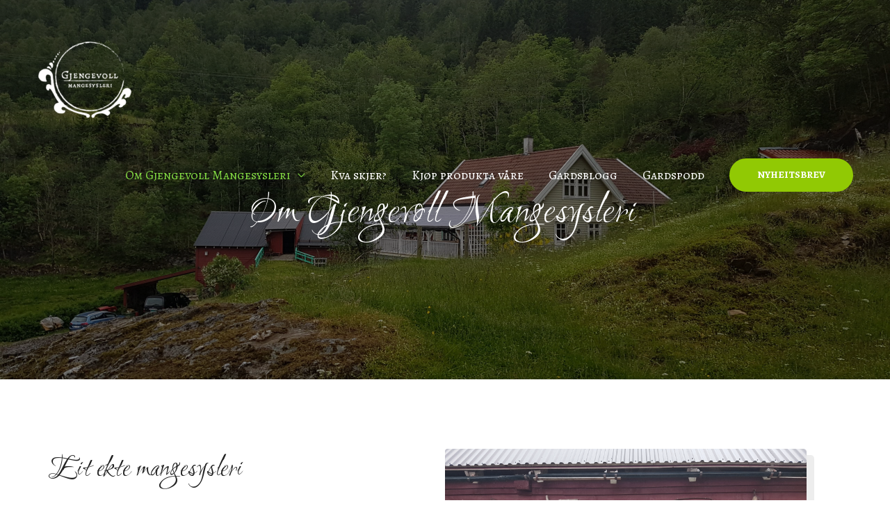

--- FILE ---
content_type: text/css
request_url: https://gjengevoll.no/wp-content/uploads/elementor/css/post-449.css?ver=1676556346
body_size: 831
content:
.elementor-449 .elementor-element.elementor-element-d7d8b56:not(.elementor-motion-effects-element-type-background), .elementor-449 .elementor-element.elementor-element-d7d8b56 > .elementor-motion-effects-container > .elementor-motion-effects-layer{background-image:url("https://gjengevoll.no/wp-content/uploads/2020/07/20200614_150926-scaled.jpg");background-position:center center;background-repeat:no-repeat;background-size:cover;}.elementor-449 .elementor-element.elementor-element-d7d8b56 > .elementor-background-overlay{background-color:#000000;opacity:0.4;transition:background 0.3s, border-radius 0.3s, opacity 0.3s;}.elementor-449 .elementor-element.elementor-element-d7d8b56{transition:background 0.3s, border 0.3s, border-radius 0.3s, box-shadow 0.3s;padding:230px 0px 190px 0px;}.elementor-449 .elementor-element.elementor-element-abcc2f2{text-align:center;}.elementor-449 .elementor-element.elementor-element-abcc2f2 .elementor-heading-title{color:#ffffff;font-family:"Ruthie", Sans-serif;font-size:64px;}.elementor-449 .elementor-element.elementor-element-abcc2f2 > .elementor-widget-container{margin:0px 0px 0px 0px;padding:30px 0px 0px 0px;}.elementor-449 .elementor-element.elementor-element-5c40d7b{padding:100px 0px 30px 0px;}.elementor-bc-flex-widget .elementor-449 .elementor-element.elementor-element-2ebbf9c.elementor-column .elementor-column-wrap{align-items:center;}.elementor-449 .elementor-element.elementor-element-2ebbf9c.elementor-column.elementor-element[data-element_type="column"] > .elementor-column-wrap.elementor-element-populated > .elementor-widget-wrap{align-content:center;align-items:center;}.elementor-449 .elementor-element.elementor-element-2ebbf9c > .elementor-element-populated > .elementor-widget-wrap{padding:0px 100px 0px 0px;}.elementor-449 .elementor-element.elementor-element-fe195c7{text-align:left;}.elementor-449 .elementor-element.elementor-element-fe195c7 .elementor-heading-title{font-family:"Ruthie", Sans-serif;font-size:44px;}.elementor-449 .elementor-element.elementor-element-dc051dd{--divider-border-style:solid;--divider-color:#91C904;--divider-border-width:3px;}.elementor-449 .elementor-element.elementor-element-dc051dd .elementor-divider-separator{width:30%;}.elementor-449 .elementor-element.elementor-element-dc051dd .elementor-divider{padding-top:0px;padding-bottom:0px;}.elementor-449 .elementor-element.elementor-element-e5f497e{font-family:"Alegreya", Sans-serif;font-size:16px;}.elementor-449 .elementor-element.elementor-element-e5f497e > .elementor-widget-container{padding:20px 0px 0px 0px;}.elementor-449 .elementor-element.elementor-element-fcbea38{line-height:0.3em;}.elementor-449 .elementor-element.elementor-element-e5fdae0 > .elementor-element-populated > .elementor-widget-wrap{padding:0px 50px 0px 0px;}.elementor-449 .elementor-element.elementor-element-96b5b53 img{width:100%;filter:brightness( 105% ) contrast( 96% ) saturate( 74% ) blur( 0px ) hue-rotate( 347deg );border-radius:4px 4px 4px 4px;box-shadow:10px 10px 0px 1px rgba(0,0,0,0.07);}@media(min-width:768px){.elementor-449 .elementor-element.elementor-element-b3d335b{width:20%;}.elementor-449 .elementor-element.elementor-element-fd69444{width:59.332%;}.elementor-449 .elementor-element.elementor-element-674669b{width:20%;}}@media(max-width:1024px){.elementor-449 .elementor-element.elementor-element-d7d8b56{padding:120px 0px 100px 0px;}.elementor-449 .elementor-element.elementor-element-5c40d7b{padding:70px 0px 50px 0px;}.elementor-449 .elementor-element.elementor-element-2ebbf9c > .elementor-element-populated > .elementor-widget-wrap{padding:0px 20px 0px 30px;}.elementor-449 .elementor-element.elementor-element-e5f497e > .elementor-widget-container{padding:0px 0px 0px 0px;}}@media(max-width:767px){.elementor-449 .elementor-element.elementor-element-d7d8b56{padding:90px 0px 70px 0px;}.elementor-449 .elementor-element.elementor-element-5c40d7b{padding:60px 0px 0px 0px;}.elementor-449 .elementor-element.elementor-element-2ebbf9c > .elementor-element-populated > .elementor-widget-wrap{padding:0px 20px 0px 20px;}.elementor-449 .elementor-element.elementor-element-fe195c7{text-align:center;}.elementor-449 .elementor-element.elementor-element-dc051dd .elementor-divider-separator{width:18%;margin:0 auto;margin-center:0;}.elementor-449 .elementor-element.elementor-element-dc051dd .elementor-divider{text-align:center;}.elementor-449 .elementor-element.elementor-element-e5f497e{text-align:left;}.elementor-449 .elementor-element.elementor-element-e5f497e > .elementor-widget-container{padding:0px 0px 0px 0px;}.elementor-449 .elementor-element.elementor-element-e5fdae0 > .elementor-element-populated > .elementor-widget-wrap{padding:0px 20px 0px 20px;}.elementor-449 .elementor-element.elementor-element-96b5b53 > .elementor-widget-container{margin:0px 0px 50px 0px;}}

--- FILE ---
content_type: text/css
request_url: https://gjengevoll.no/wp-content/uploads/elementor/css/post-891.css?ver=1676503594
body_size: 1234
content:
.elementor-891 .elementor-element.elementor-element-2577fd12:not(.elementor-motion-effects-element-type-background), .elementor-891 .elementor-element.elementor-element-2577fd12 > .elementor-motion-effects-container > .elementor-motion-effects-layer{background-image:url("https://gjengevoll.no/wp-content/uploads/2020/07/20200614_175144-4-scaled.jpg");background-position:bottom center;background-size:cover;}.elementor-891 .elementor-element.elementor-element-2577fd12 > .elementor-background-overlay{background-color:#001035;opacity:0.6;transition:background 0.3s, border-radius 0.3s, opacity 0.3s;}.elementor-891 .elementor-element.elementor-element-2577fd12, .elementor-891 .elementor-element.elementor-element-2577fd12 > .elementor-background-overlay{border-radius:0px 0px 0px 0px;}.elementor-891 .elementor-element.elementor-element-2577fd12{box-shadow:0px 0px 10px 0px #91C904;transition:background 0.3s, border 0.3s, border-radius 0.3s, box-shadow 0.3s;padding:13px 0px 16px 0px;}.elementor-891 .elementor-element.elementor-element-5de695b5{margin-top:0px;margin-bottom:-62px;padding:0px 0px 0px 0px;}.elementor-891 .elementor-element.elementor-element-ebcc2b0 .hfe-site-logo-container, .elementor-891 .elementor-element.elementor-element-ebcc2b0 .hfe-caption-width figcaption{text-align:center;}.elementor-891 .elementor-element.elementor-element-ebcc2b0 .hfe-site-logo-container .hfe-site-logo-img{border-style:none;}.elementor-891 .elementor-element.elementor-element-ebcc2b0 .widget-image-caption{margin-top:0px;margin-bottom:0px;}.elementor-891 .elementor-element.elementor-element-ebcc2b0 > .elementor-widget-container{margin:-71px 0px 7px 0px;}.elementor-891 .elementor-element.elementor-element-2dc2986d > .elementor-element-populated{margin:0% 0% 0% 20%;--e-column-margin-right:0%;--e-column-margin-left:20%;}.elementor-891 .elementor-element.elementor-element-add3625{color:#FFFFFF;font-size:13px;}.elementor-891 .elementor-element.elementor-element-add3625 > .elementor-widget-container{margin:0px 0px -60px 0px;}.elementor-891 .elementor-element.elementor-element-6cb486a5 .elementor-icon-list-items:not(.elementor-inline-items) .elementor-icon-list-item:not(:last-child){padding-bottom:calc(5px/2);}.elementor-891 .elementor-element.elementor-element-6cb486a5 .elementor-icon-list-items:not(.elementor-inline-items) .elementor-icon-list-item:not(:first-child){margin-top:calc(5px/2);}.elementor-891 .elementor-element.elementor-element-6cb486a5 .elementor-icon-list-items.elementor-inline-items .elementor-icon-list-item{margin-right:calc(5px/2);margin-left:calc(5px/2);}.elementor-891 .elementor-element.elementor-element-6cb486a5 .elementor-icon-list-items.elementor-inline-items{margin-right:calc(-5px/2);margin-left:calc(-5px/2);}body.rtl .elementor-891 .elementor-element.elementor-element-6cb486a5 .elementor-icon-list-items.elementor-inline-items .elementor-icon-list-item:after{left:calc(-5px/2);}body:not(.rtl) .elementor-891 .elementor-element.elementor-element-6cb486a5 .elementor-icon-list-items.elementor-inline-items .elementor-icon-list-item:after{right:calc(-5px/2);}.elementor-891 .elementor-element.elementor-element-6cb486a5{--e-icon-list-icon-size:0px;}.elementor-891 .elementor-element.elementor-element-6cb486a5 .elementor-icon-list-text{color:rgba(255,255,255,0.5);padding-left:0px;}.elementor-891 .elementor-element.elementor-element-6cb486a5 .elementor-icon-list-item > .elementor-icon-list-text, .elementor-891 .elementor-element.elementor-element-6cb486a5 .elementor-icon-list-item > a{font-size:14px;font-weight:300;}.elementor-891 .elementor-element.elementor-element-5e782ed .elementor-icon-list-items:not(.elementor-inline-items) .elementor-icon-list-item:not(:last-child){padding-bottom:calc(5px/2);}.elementor-891 .elementor-element.elementor-element-5e782ed .elementor-icon-list-items:not(.elementor-inline-items) .elementor-icon-list-item:not(:first-child){margin-top:calc(5px/2);}.elementor-891 .elementor-element.elementor-element-5e782ed .elementor-icon-list-items.elementor-inline-items .elementor-icon-list-item{margin-right:calc(5px/2);margin-left:calc(5px/2);}.elementor-891 .elementor-element.elementor-element-5e782ed .elementor-icon-list-items.elementor-inline-items{margin-right:calc(-5px/2);margin-left:calc(-5px/2);}body.rtl .elementor-891 .elementor-element.elementor-element-5e782ed .elementor-icon-list-items.elementor-inline-items .elementor-icon-list-item:after{left:calc(-5px/2);}body:not(.rtl) .elementor-891 .elementor-element.elementor-element-5e782ed .elementor-icon-list-items.elementor-inline-items .elementor-icon-list-item:after{right:calc(-5px/2);}.elementor-891 .elementor-element.elementor-element-5e782ed{--e-icon-list-icon-size:0px;}.elementor-891 .elementor-element.elementor-element-5e782ed .elementor-icon-list-text{color:rgba(255,255,255,0.5);padding-left:0px;}.elementor-891 .elementor-element.elementor-element-5e782ed .elementor-icon-list-item > .elementor-icon-list-text, .elementor-891 .elementor-element.elementor-element-5e782ed .elementor-icon-list-item > a{font-size:14px;font-weight:300;}.elementor-891 .elementor-element.elementor-element-6eca7d31{--grid-template-columns:repeat(0, auto);--icon-size:11px;--grid-column-gap:10px;--grid-row-gap:0px;}.elementor-891 .elementor-element.elementor-element-6eca7d31 .elementor-widget-container{text-align:left;}.elementor-891 .elementor-element.elementor-element-6eca7d31 .elementor-social-icon{background-color:#ffffff;--icon-padding:0.9em;}.elementor-891 .elementor-element.elementor-element-6eca7d31 .elementor-social-icon i{color:#001444;}.elementor-891 .elementor-element.elementor-element-6eca7d31 .elementor-social-icon svg{fill:#001444;}.elementor-891 .elementor-element.elementor-element-46edf6de > .elementor-container > .elementor-row > .elementor-column > .elementor-column-wrap > .elementor-widget-wrap{align-content:center;align-items:center;}.elementor-891 .elementor-element.elementor-element-46edf6de{border-style:dotted;border-width:0px 0px 0px 0px;border-color:rgba(255,255,255,0.59);transition:background 0.3s, border 0.3s, border-radius 0.3s, box-shadow 0.3s;margin-top:20px;margin-bottom:-30px;padding:0px 0px 0px 0px;}.elementor-891 .elementor-element.elementor-element-46edf6de > .elementor-background-overlay{transition:background 0.3s, border-radius 0.3s, opacity 0.3s;}.elementor-891 .elementor-element.elementor-element-16cd1d5{text-align:center;color:#FFFFFF;font-size:13px;}.elementor-891 .elementor-element.elementor-element-16cd1d5 > .elementor-widget-container{margin:10px 0px 0px 0px;padding:0px 0px 0px 0px;border-radius:0px 0px 0px 0px;}.elementor-891 .elementor-element.elementor-element-5178707:not(.elementor-motion-effects-element-type-background), .elementor-891 .elementor-element.elementor-element-5178707 > .elementor-motion-effects-container > .elementor-motion-effects-layer{background-image:url("https://gjengevoll.no/wp-content/uploads/2020/07/20200614_175144-4-scaled.jpg");background-position:bottom center;}.elementor-891 .elementor-element.elementor-element-5178707 > .elementor-background-overlay{background-color:#000139;opacity:0.5;transition:background 0.3s, border-radius 0.3s, opacity 0.3s;}.elementor-891 .elementor-element.elementor-element-5178707{transition:background 0.3s, border 0.3s, border-radius 0.3s, box-shadow 0.3s;}.elementor-891 .elementor-element.elementor-element-bbf45e4 .hfe-site-logo-container, .elementor-891 .elementor-element.elementor-element-bbf45e4 .hfe-caption-width figcaption{text-align:center;}.elementor-891 .elementor-element.elementor-element-bbf45e4 .hfe-site-logo-container .hfe-site-logo-img{border-style:none;}.elementor-891 .elementor-element.elementor-element-bbf45e4 .widget-image-caption{margin-top:0px;margin-bottom:0px;}.elementor-891 .elementor-element.elementor-element-06631e2{text-align:center;color:#FFFFFF;font-size:13px;}.elementor-891 .elementor-element.elementor-element-06631e2 > .elementor-widget-container{margin:0px 0px -17px 0px;padding:0px 0px 0px 0px;}.elementor-891 .elementor-element.elementor-element-aee12c6{--grid-template-columns:repeat(0, auto);--icon-size:11px;--grid-column-gap:10px;--grid-row-gap:0px;}.elementor-891 .elementor-element.elementor-element-aee12c6 .elementor-widget-container{text-align:center;}.elementor-891 .elementor-element.elementor-element-aee12c6 .elementor-social-icon{background-color:#ffffff;--icon-padding:0.9em;}.elementor-891 .elementor-element.elementor-element-aee12c6 .elementor-social-icon i{color:#001444;}.elementor-891 .elementor-element.elementor-element-aee12c6 .elementor-social-icon svg{fill:#001444;}.elementor-891 .elementor-element.elementor-element-aee12c6 > .elementor-widget-container{margin:0px 0px 34px 0px;}@media(max-width:1024px) and (min-width:768px){.elementor-891 .elementor-element.elementor-element-194afe0{width:30%;}}@media(max-width:1024px){.elementor-891 .elementor-element.elementor-element-2577fd12{padding:30px 20px 30px 20px;}.elementor-891 .elementor-element.elementor-element-2dc2986d > .elementor-element-populated{margin:0px 0px 0px 0px;--e-column-margin-right:0px;--e-column-margin-left:0px;}.elementor-891 .elementor-element.elementor-element-6cb486a5 .elementor-icon-list-item > .elementor-icon-list-text, .elementor-891 .elementor-element.elementor-element-6cb486a5 .elementor-icon-list-item > a{font-size:13px;}.elementor-891 .elementor-element.elementor-element-5e782ed .elementor-icon-list-item > .elementor-icon-list-text, .elementor-891 .elementor-element.elementor-element-5e782ed .elementor-icon-list-item > a{font-size:13px;}.elementor-891 .elementor-element.elementor-element-6eca7d31 .elementor-social-icon{--icon-padding:0.5em;}.elementor-891 .elementor-element.elementor-element-aee12c6 .elementor-social-icon{--icon-padding:0.5em;}}@media(max-width:767px){.elementor-891 .elementor-element.elementor-element-2577fd12{padding:30px 20px 30px 20px;}.elementor-891 .elementor-element.elementor-element-7bdf8c76 > .elementor-element-populated > .elementor-widget-wrap{padding:0px 0px 0px 0px;}.elementor-891 .elementor-element.elementor-element-22d549e4{width:50%;}.elementor-891 .elementor-element.elementor-element-2dc2986d > .elementor-element-populated{margin:30px 0px 0px 0px;--e-column-margin-right:0px;--e-column-margin-left:0px;}.elementor-891 .elementor-element.elementor-element-7c3110c0{width:50%;}.elementor-891 .elementor-element.elementor-element-7c3110c0 > .elementor-element-populated{margin:30px 0px 0px 0px;--e-column-margin-right:0px;--e-column-margin-left:0px;}.elementor-891 .elementor-element.elementor-element-d2854b2{width:50%;}.elementor-891 .elementor-element.elementor-element-46edf6de{margin-top:30px;margin-bottom:0px;}.elementor-891 .elementor-element.elementor-element-bbf45e4 > .elementor-widget-container{margin:-39px 0px 0px 0px;}.elementor-891 .elementor-element.elementor-element-06631e2{font-size:14px;}.elementor-891 .elementor-element.elementor-element-06631e2 > .elementor-widget-container{margin:-39px 0px 0px 0px;}.elementor-891 .elementor-element.elementor-element-aee12c6{--icon-size:20px;}.elementor-891 .elementor-element.elementor-element-aee12c6 > .elementor-widget-container{margin:-28px 0px 10px 0px;}}